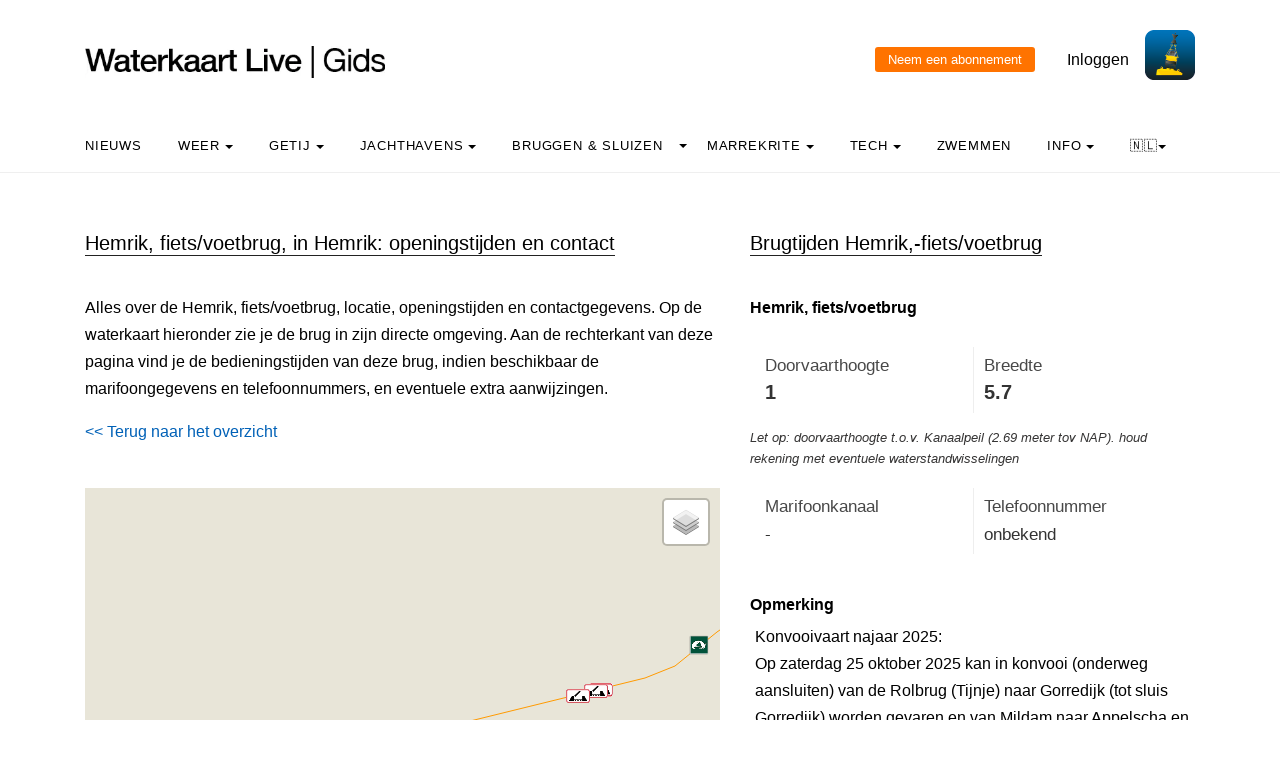

--- FILE ---
content_type: text/html; charset=UTF-8
request_url: https://waterkaart.net/gids/brug.php?naam=Hemrik,-fiets/voetbrug
body_size: 10402
content:

<!DOCTYPE html>
<html lang="nl" class="no-js">

<head>
  <!-- Privacyvriendelijke tracker van Matomo via van Surfcheck -->
  <script>
    var _paq = window._paq = window._paq || [];
    _paq.push(['trackPageView']);
    _paq.push(['enableLinkTracking']);
    (function () {
      var u = "//trackme360.net/stats/";
      _paq.push(['setTrackerUrl', u + 'matomo.php']);
      _paq.push(['setSiteId', '1']);
      var d = document, g = d.createElement('script'), s = d.getElementsByTagName('script')[0];
      g.async = true; g.src = u + 'matomo.js'; s.parentNode.insertBefore(g, s);
    })();

    // Listener voor aboknop
    document.addEventListener('DOMContentLoaded', function () {
      const gidsDialogButton = document.getElementById('gids_dialog');
      if (gidsDialogButton) {
        gidsDialogButton.addEventListener('click', function () {
          window.location.href = '/gids/waterkaart_abonnement.php';
          // Of roep hier een andere JavaScript-functie aan:
          // jouwEigenJavaScriptFunctie();
        });
      }
    });

  </script>
  <!-- Einde privacyvriendelijke trackercode -->

  <!---  
NIET MEER IN GEBRUIK
<script async src="https://www.googletagmanager.com/gtag/js?id=UA-2308323-17" defer></script>
<script>
  window.dataLayer = window.dataLayer || [];
  function gtag(){dataLayer.push(arguments);}
  gtag('js', new Date());
  gtag('config', 'UA-2308323-17');
</script>
--->
  <style>
    .no-js {
      visibility: hidden;
      opacity: 0;
    }

    .js {
      visibility: visible;
      opacity: 1;
    }

    .custom-dropdown .dropbtn {
      font-size: 16px;
      border: none;
      outline: none;
      color: white;
      padding: 14px 16px;
      background-color: inherit;
      font-family: inherit;
      margin: 0;
    }

    .navbar a:hover,
    .custom-dropdown:hover .dropbtn {
      background-color: #f9f9f9;
    }

    .custom-dropdown-content {
      display: none;
      position: absolute;
      background-color: #f9f9f9;
      min-width: 160px;
      box-shadow: 0px 8px 16px 0px rgba(0, 0, 0, 0.2);
      z-index: 1;
    }

    .custom-dropdown-content a {
      float: none;
      color: black;
      padding: 12px 16px;
      text-decoration: none;
      display: block;
      text-align: left;
    }

    .custom-dropdown-content a:hover {
      background-color: #f4f4f4;
    }

    .custom-dropdown:hover .custom-dropdown-content {
      display: block;
    }

    .caret {
      display: inline-block;
      width: 0;
      height: 0;
      line-height: 100px;
      padding: 0px 0px 0px 0px;
      vertical-align: middle;
      border-top: 4px solid #000000;
      border-right: 4px solid transparent;
      border-left: 4px solid transparent;
    }

  </style>

  <meta name="description" content="Alle gegevens over Hemrik, fiets/voetbrug in Hemrik: bedieningstijden, marifoonkanalen, telefoonnummers, doorvaarthoogte en breedte en de locatie op de kaart.">
  <title>
    Hemrik, fiets/voetbrug in Hemrik, bedieningstijden - Waterkaart Live  </title>

  <meta charset="utf-8">
  <meta content="width=device-width, initial-scale=1, shrink-to-fit=no" name="viewport">
  <!-- <meta name="apple-itunes-app" content="app-id=1401918195"> -->

  

  <script src='js/turf.min.js'></script>
</head>

<body data-offset="300" data-spy="scroll" data-target=".site-navbar-target">
  <div class="site-wrap">
    <div class="site-mobile-menu site-navbar-target">
      <div class="site-mobile-menu-header">
        <div class="site-mobile-menu-close mt-3"></div>
      </div>
      <div class="site-mobile-menu-body"></div>
    </div>
    <div class="header-top">
      <div class="container">
        <div class="row align-items-center">
          <div class="col-12 col-lg-6 d-flex">


            <a class="site-logo" href="index.php"><img src="https://waterkaart.net/gids/images/waterkaartlive-gids-logo.webp" width="300" height="32" alt="Waterkaart Live Gids logo"></a>
            <a href="#" class="ml-auto d-inline-block d-lg-none site-menu-toggle js-menu-toggle text-black"><span
                class="icon-menu h3"></span></a>
          </div>
          <div class="col-12 col-lg-6 ml-auto d-flex">
            <div class="ml-md-auto top-social d-none d-lg-inline-block">
              <a class="d-inline-block p-3" href="#"></a>

              <input type="button" id="gids_dialog" class="gids_dialog" value="Neem een abonnement" title="Neem een abonnement">
              <a class="d-inline-block p-3" href="#"></a> <a class="d-inline-block p-3" href=https://waterkaart.net/gids/account/account.php>Inloggen</a>
            </div><a href=https://waterkaart.net/><img height="50" src=https://waterkaart.net/gids/images/waterkaart-live-icoon.webp width="50"></a>
          </div>
          <div class="col-6 d-block d-lg-none text-right"></div>

        </div>
      </div>
      <div class="site-navbar py-2 js-sticky-header site-navbar-target d-none pl-0 d-lg-block" role="banner">
        <div class="container">
          <div class="d-flex align-items-center">
            <div class="mr-auto">
              <nav class="site-navigation position-relative text-left">
                <ul class="site-menu main-menu js-clone-nav mr-auto d-none pl-0 d-lg-block">
                  <li><a class="nav-link text-left" href="https://waterkaart.net/gids/nieuws.php">Nieuws</a></li>                  <li class="custom-dropdown">
                    <a class="nav-link text-left dropbtnn" href="weer.php">Weer <span
                        class="caret"></span></a>
                    <div class="custom-dropdown-content">
                      <a href="weer.php">Overzicht / Waarschuwing</a><br>
                      <a href="actueel-weer.php">Actuele weerwaarnemingen en verwachtingen Nederland</a><br>
                      <a href="windverwachting.php?p=knopen">Windverwachtingkaarten Nederland</a><br>
                      <a href="windverwachting-wadden.php?p=knopen">Windverwachting Wadden</a><br>
                      <a href="windverwachting-ijsselmeer.php?p=knopen">Windverwachting IJsselmeer</a><br>
                      <a href="maritiem-weer.php?plaats=Scheveningen">Marifoon, martieme waarnemingen & golfhoogtes</a><br>
                      <a href="ukmo-faxkaarten.php">UKMO Bracknell</a><br>
                      <a href="hirlam-kaarten.php">KNMI HiRLAM</a><br>
                      <a href="dwd-icon-weerkaarten.php">DWD ICON</a><br>
                      <a href="ecmwf-850.php">ECMWF 850 hPa</a><br>
                      <a href="synoptische-analyse-termijnbeoordeling.php">Synoptische analyse KNMI</a><br>
                      <a href="pluimen-nederland.php?p=De-Bilt">Pluimen Nederland</a><br>
                      <a href="satelliet-meteosat.php">Actuele satellietbeelden</a><br>
                    </div>
                  </li>
                  <li class="custom-dropdown">
                    <a class="nav-link text-left dropbtnn" href="getij.php?plaats=Scheveningen">Getij                      <span class="caret"></span></a>
                    <div class="custom-dropdown-content">
                      <a href="getij.php?plaats=Scheveningen">Getijden Nederland</a><br>
                      <a href="waterstand.php?plaats=Lobith">Waterstanden binnenwater</a><br>
                      <a href="https://waterkaart.net/gids/waterstanden-kaart.php">Getij- en Waterstandenkaart Nederland</a><br>
                      <a href="stroomatlas-noordzee.php?p=knopen">Stroomatlas Noordzee</a><br>
                    </div>
                  </li>
                  <li class="custom-dropdown">
                    <a class="nav-link text-left dropbtnn" href="nederlandse-jachthavens.php">Jachthavens                      <span class="caret"></span></a>
                    <div class="custom-dropdown-content">
                      <a href="nederlandse-jachthavens.php">Jachthavens op de Waterkaart</a><br>
                      <a href="jachthavens-Drenthe.php">Drenthe</a><br>
                      <a href="jachthavens-Flevoland.php">Flevoland</a><br>
                      <a href="jachthavens-Friesland.php">Fryslân</a><br>
                      <a href="jachthavens-Gelderland.php">Gelderland</a><br>
                      <a href="jachthavens-Groningen.php">Groningen</a><br>
                      <a href="jachthavens-Limburg.php">Limburg</a><br>
                      <a href="jachthavens-Noord-Brabant.php">Noord-Brabant</a><br>
                      <a href="jachthavens-Noord-Holland.php">Noord-Holland</a><br>
                      <a href="jachthavens-Overijssel.php">Overijssel</a><br>
                      <a href="jachthavens-Utrecht.php">Utrecht</a><br>
                      <a href="jachthavens-Zeeland.php">Zeeland</a><br>
                      <a href="jachthavens-Zuid-Holland.php">Zuid-Holland</a><br>
                      <a href="alle-jachthavens-in-Nederland.php">Heel Nederland</a><br>
                    </div>
                  </li>
                  <li class="custom-dropdown">
                    <a class="nav-link text-left dropbtnn"
                      href="brug-en-sluistijden.php">Bruggen & Sluizen</a><span class="caret"></span>
                    <div class="custom-dropdown-content">
                      <a href="brug-en-sluistijden.php">Bruggen & Sluizen</a><br>
                      <a href="scheepvaartberichten-nederland.php">Actuele Scheepvaartberichten</a><br>
                      <a href="trailerhellingen.php">Trailerhellingen</a><br>
                    </div>
                  </li>
                  <li class="custom-dropdown">
                    <a class="nav-link text-left dropbtnn"
                      href="marrekrite-aanlegplaatsen-kaart.php">Marrekrite <span
                        class="caret"></span></a>
                    <div class="custom-dropdown-content">
                      <a href="marrekrite-aanlegplaatsen-kaart.php">Marrekrite aanlegplaatsen op de kaart</a><br>
                      <a href="marrekrite-aanlegplaatsen-lijst.php">Marrekrite aanlegplaatsen lijst</a><br>
                    </div>
                  </li>
                  <li>
                  <li class="custom-dropdown">
                    <a class="nav-link text-left dropbtnn" href="elektrisch-varen.php">Tech <span
                        class="caret"></span></a>
                    <div class="custom-dropdown-content">
                      <a href="elektrisch-varen.php">Elektrisch varen - Kaart laadpunten</a><br>
                      <a href="ais.php">AIS scheepsposities</a><br>
                      <a href="wrakken.php">Wrakken-database</a><br>
                    </div>
                  </li>
                  <li>
                    <a class="nav-link text-left" href="zwemplekken-nederland.php">Zwemmen</a>
                  </li>
                  <li class="custom-dropdown">
                    <a class="nav-link text-left dropbtnn" href="informatie-en-contact.php">info <span
                        class="caret"></span></a>
                    <div class="custom-dropdown-content">
                      <a href="informatie-en-contact.php">Over Waterkaart Live</a><br>
                      <a href="account/account.php">Je account</a><br>
                      <a href="statistieken-waterkaart.php">Statistieken en bezoekcijfers</a><br>
                      <a href="https://waterkaart.net/app">Download de Waterkaart Live app</a><br>
                      <a href="https://waterkaart.net/gids/waterkaart_abonnement.php">Neem een abonnement</a><br>
                      <a href="informatie-en-contact.php#contact">Contact</a><br>
                    </div>
                  </li>
                  <li class="custom-dropdown">
                    <a class="nav-link text-left dropbtnn"
                      href="https://waterkaart.net/gids/brug.php?naam=Hemrik,-fiets/voetbrug">🇳🇱<span
                        class="caret"></span></a>
                    <div class="custom-dropdown-content">
                      <a href="https://waterkaart.net/gids/brug.php?naam=Hemrik,-fiets/voetbrug" data-lang="nl"
                        id="nlLink">Nederlands 🇳🇱</a>
                      <a href="https://wasserkarte.net/gids/brug.php?naam=Hemrik,-fiets/voetbrug" data-lang="de"
                        id="deLink">Deutsch 🇩🇪</a><br>
                      <a href="https://watermaplive.net/gids/brug.php?naam=Hemrik,-fiets/voetbrug" data-lang="en"
                        id="enLink">English 🇬🇧</a><br>
                    </div>                    
                  </li>
                </ul>
              </nav>
            </div>
          </div>
        </div>
      </div>
    </div>
<link rel="stylesheet" href="../items/css/jquery-confirm.min.css">

<script type="text/javascript" src="../items/js/jquery.min.js"></script>
<script type="text/javascript" src="../items/js/jquery-radiocharm.js"></script>
<script type="text/javascript" src="../items/js/jquery-confirm.min.js"></script>
<script type="text/javascript" src="js/lazysizes.min.js" async></script>

<link rel="stylesheet" href="https://unpkg.com/leaflet@1.9.4/dist/leaflet.css" integrity="sha256-p4NxAoJBhIIN+hmNHrzRCf9tD/miZyoHS5obTRR9BMY=" crossorigin="" />
<script src="https://unpkg.com/leaflet@1.9.4/dist/leaflet.js" integrity="sha256-20nQCchB9co0qIjJZRGuk2/Z9VM+kNiyxNV1lvTlZBo=" crossorigin=""></script>

<script type="text/javascript" src="js/waterkaart-functies-gids-mini.js"></script>

<script type="text/javascript">

window.onload = function () {
    
    // aNord = 52.3621;
    // aSud = 52.2919;
    // aEst = 5.4056;
    // aOvest = 5.0517;

    aNord = 52.928378997425;
    aSud = 53.128378997425;
    aEst = 6.0445331573486;
    aOvest = 6.2445331573486;

    centreerAnimatie("stop");
    
    initialize();

};

document.onreadystatechange = () => {
  if (document.readyState === 'complete') {
    // document ready
    // alert('DOM Ready!');
    
    setTimeout(
      function() 
      {
        // Een seconde wachten en laden
        $.ajax({
        type: 'POST',
        url: '../items/php/scheepvaartberichten-json.php',
        data: {
            'a': '53.018378997425',
            'b': '6.1545331573486',
            'c': '53.038378997425',
            'd': '6.1345331573486',
            'lang': 'nl'
        },
          success: function(result) {        
              // Scheepvaartberichten vullen
              if (result != null) {              
              if (result.length > 0) {
                scheepvaartBerichtenTonenGids(result);
              }
            }
          }
        });
      }, 1000
    );

  }
}


</script>

<link rel="stylesheet" href="../items/css/waterkaart.css">

<div class="site-section">
      <div class="container">
        <div class="row">
          <div class="col-lg-7">
            <div class="section-title">
                <h2>Hemrik, fiets/voetbrug, in Hemrik: openingstijden en contact</h2>
            </div>


<p>Alles over de Hemrik, fiets/voetbrug, locatie, openingstijden en contactgegevens. Op de waterkaart hieronder zie je de brug in zijn directe omgeving. Aan de rechterkant van deze pagina vind je de bedieningstijden van deze brug, indien beschikbaar de marifoongegevens en telefoonnummers, en eventuele extra aanwijzingen.
<div align="left" style="margin-top: 0px;">
  <a href="#" onclick="window.history.go(-1)">&lt;&lt; Terug naar het overzicht</a>
  </div><p>&nbsp</p>
<div id="map-wrapper" class="map-wrapper">
<div id="map-canvas" style="width:100%;height:500px;"></div>

<div id="over-map-zoomin" class="over-map-zoomin">
    <i></i>
</div>

<div id="over-map-gids" class="over-map-gids">
    <button id="zoomInButton" class="zoomInButton" onclick="zoomIn()"></button><br>
    <button id="zoomOutButton" class="zoomOutButton" onclick="zoomOut()"></button>
</div>

</div>
<p>&nbsp;</p>
<b><a href="https://waterkaart.net/?locatie=Hemrik" target="_blank">Open de Waterkaart voor Hemrik in een volledig venster</a></b>
<p>&nbsp;</p><div class="section-title"><h2>Openingstijden van bruggen in de buurt</h2></div><b>1.</b> Haneburen: <b><a href="brug.php?naam=Eppingadraai">Eppingadraai</a></b> (foto)<br><b>2.</b> Haneburen: <b><a href="brug.php?naam=Reitsmadraai">Reitsmadraai</a></b> (foto)<br><b>3.</b> Hemrik: <b><a href="brug.php?naam=Verlaat-Nr.-III,-brug-over-benedenhoofd">Verlaat Nr. III, brug over benedenhoofd</a></b> (foto)<br><b>4.</b> Klein groningen: <b><a href="brug.php?naam=Klein-Groningen,-voetbrug">Klein Groningen, voetbrug</a></b><br><b>5.</b> Lippenhuizen: <b><a href="brug.php?naam=Lippenhuisterverlaat-/-Lippenhuisterverlaat,-Opsterlânske-Kompanjonsfeart">Lippenhuisterverlaat / Lippenhuisterverlaat, Opsterlânske Kompanjonsfeart</a></b> (foto)<br><b>6.</b> Lippenhuizen: <b><a href="brug.php?naam=Voetbrug-(zelfbediening)-/-voetbrug,-Opsterlânske-Kompanjonsfeart">Voetbrug (zelfbediening) / voetbrug, Opsterlânske Kompanjonsfeart</a></b><br><b>7.</b> Vossenburen: <b><a href="brug.php?naam=Polebrege">Polebrege</a></b><br><b>8.</b> Wijnjeterpverlaat: <b><a href="brug.php?naam=Trambrug-(Brug-Wijnjeterp)">Trambrug (Brug Wijnjeterp)</a></b> (foto)<br><b>9.</b> Wijnjeterpverlaat: <b><a href="brug.php?naam=Spanjeburd,-brug">Spanjeburd, brug</a></b> (foto)<br><b>10.</b> Wijnjewoude: <b><a href="brug.php?naam=Verlaat-Nr.-IV,-voetbrug-over-benedenhoofd">Verlaat Nr. IV, voetbrug over benedenhoofd</a></b><br><b>11.</b> Wijnjewoude: <b><a href="brug.php?naam=Wijnjeterpverlaat-/-Wijnjeterpverlaat,-Opsterlânske-Kompanjonsfeart">Wijnjeterpverlaat / Wijnjeterpverlaat, Opsterlânske Kompanjonsfeart</a></b> (foto)<br><b>12.</b> Wijnjewoude: <b><a href="brug.php?naam=Wijnjeterpverlaatsbrug-/-Wijnjeterpverlaatsbrug,-Opsterlânske-Kompanjonsfeart">Wijnjeterpverlaatsbrug / Wijnjeterpverlaatsbrug, Opsterlânske Kompanjonsfeart</a></b> (foto)<br><p>&nbsp;</p><div class="section-title">
<h2 id="kolomtijden">Meer informatie</h2>
</div><p><div class="post-entry-2 d-flex">
<div class="thumbnail order-md-2"
     style="background-size: contain; background-repeat: no-repeat; background-image: url('/gids/nieuws/thumbs/400x260c/2020-06/spanjaardsbrug-leiden.jpg')"></div>
<div class="contents order-md-1 pl-0">
  <h2 style="font-size: 20px;"><a href="https://waterkaart.net/gids/nieuws/artikel/hoe-werkt-het-passeren-van-een-beweegbare-brug">Hoe werkt het passeren van een beweegbare brug?</a></h2>
  <p class="mb-3">Nederland telt meer dan 1500 beweegbare bruggen. Welke regels moet je in acht houden bij het passeren, wanneer moet je wachten, wat betekenen de lichten en hoe zorg je dat de brugwachter je opmerkt?</p>
  <div class="post-meta">
    <span class="d-block"><a href="https://waterkaart.net/gids/nieuws/artikel/hoe-werkt-het-passeren-van-een-beweegbare-brug"><b>Lees er alles over >></b></a></span>
  </div>
</div>
</div><p>&nbsp;</p><div class="section-title"><h2>Jachthavens in de buurt</h2></div><b>1.</b> Drachten: <b><a href="jachthaven.php?naam=Passantenhaven-Drachten-centrum">Passantenhaven Drachten centrum</a></b><br><br>&nbsp;<br>                                    <article>

                <div class="post-entry-2 d-flex">
              <div class="thumbnail order-md-2"
                   style="background-size: contain; background-repeat: no-repeat; background-image: url('/gids/nieuws/files/2020-05/sluissteward-rijkswaterstaat.jpg?e3f9b961fd')"></div>
              <div class="contents order-md-1 pl-0">
                <h2 style="font-size: 20px;"><a href="/gids/nieuws/artikel/waterkaart-live-app-veelgestelde-vragen">Waterkaart Live app: veelgestelde vragen</a></h2>
                <p class="mb-3">We hebben Waterkaart Live zo logisch en helder als mogelijk opgezet, toch kan het altijd zijn dat je vragen hebt bij een bepaalde optie, of hoe de app werkt. We hebben de meestgestelde vragen in dit artikel opgenomen, misschien staat die van jou er ook bij!     Deutsche Version  …</p>
                <div class="post-meta">
                  <span class="d-block"><a href="/gids/nieuws/artikel/waterkaart-live-app-veelgestelde-vragen">Lees dit nieuwsbericht >></a></span> <span class="date-read">11 december <span class="mx-1">&bullet;</span>14:06</span>
                </div>
              </div>
            </div>    
                
            </article>

            <hr>

                    <article>

                <div class="post-entry-2 d-flex">
              <div class="thumbnail order-md-2"
                   style="background-size: contain; background-repeat: no-repeat; background-image: url('/gids/nieuws/files/2025-07/1752653310_wadden.png?517ffa4fd1')"></div>
              <div class="contents order-md-1 pl-0">
                <h2 style="font-size: 20px;"><a href="/gids/nieuws/artikel/fraaie-nieuwe-basiskaart-en-nieuwe-waterdieptes">Fraaie nieuwe basiskaart en actuele waterdieptes</a></h2>
                <p class="mb-3">Waterkaart Live is voorzien van een prachtige nieuwe basiskaart met enorm veel waterdiepteinformatie. Dit is hoe je deze gegevens op de verschillende wateren interpreteert.  
   Deutsche Version    🇩🇪 |  English version      🇬🇧   

 De gegevens in de getijdengebieden komen …</p>
                <div class="post-meta">
                  <span class="d-block"><a href="/gids/nieuws/artikel/fraaie-nieuwe-basiskaart-en-nieuwe-waterdieptes">Lees dit nieuwsbericht >></a></span> <span class="date-read">16 juli <span class="mx-1">&bullet;</span>08:07</span>
                </div>
              </div>
            </div>    
                
            </article>

            <hr>

                    <article>

                <div class="post-entry-2 d-flex">
              <div class="thumbnail order-md-2"
                   style="background-size: contain; background-repeat: no-repeat; background-image: url('/gids/nieuws/files/2025-03/1740840376_scherm-afbeelding-2025-03-01-om-15.28.20.png?f4d6d490cc')"></div>
              <div class="contents order-md-1 pl-0">
                <h2 style="font-size: 20px;"><a href="/gids/nieuws/artikel/nieuw-routetracking-via-de-website">Nieuw: Routetracking via de website</a></h2>
                <p class="mb-3">Via de Waterkaart Live apps kun je natuurlijk je locatie op de kaart bekijken en volgen. Dat kan nu ook met met waterkaart.net, óók met externe GPS-ontvangers.  
  De nieuwe GPS-trackingfunctie vind je rechtsboven in het kaartvenster. Om deze functie te kunnen gebruiken is een  …</p>
                <div class="post-meta">
                  <span class="d-block"><a href="/gids/nieuws/artikel/nieuw-routetracking-via-de-website">Lees dit nieuwsbericht >></a></span> <span class="date-read"> 1 maart <span class="mx-1">&bullet;</span>14:29</span>
                </div>
              </div>
            </div>    
                
            </article>

            <hr>

        <meta name="generator" content="Bolt">
<link rel="canonical" href="https://waterkaart.net/gids/nieuws/voorpagina">
<p>&nbsp;</p>
          </div>
          <div class="col-lg-5">
            <div class="section-title">
              <h2 id="kolomtijden">Brugtijden Hemrik,-fiets/voetbrug</h2>
            </div><p>
            <div id="data"></div>

            <script>setTimeout(function(){ document.getElementById("foto_houder").innerHTML = '<img src="https://waterkaart.net/items/images/bruggen_sluizen/Brug-Draai-Hemrik-Hemrikerverlaat.jpg" width="100%" alt="Foto Hemrik, fiets/voetbrug">'; }, 1000);</script><div class="achtergrond"><b class="kop-stijl">Hemrik, fiets/voetbrug</b></div><p><div style="font-family: OpenSans, Helvetica, Arial, sans-serif; font-size: 14px;"><div style="background-color: #ffffff !important; color: #333333; padding: 10px; border: 1px solid #eeeeee; border-radius: 2px; border: 0; font-weight: normal;"><table style="border: 0; margin: 0; padding: 0; width: 100%; border-collapse: collapse; border-spacing: 0; background-color: transparent !important; font-family: "OpenSans", Helvetica, Arial, sans-serif; font-size: 15px;"><tr><td width="50%" style="border: 0; padding: 5px; margin: 0; vertical-align: top; background-color: transparent !important; padding-right: 10px;"><span style="color: #484848ff;font-weight: normal;">Doorvaarthoogte</span><br><b style="font-size: 1.2em; line-height: 1.2em; color: #333333;">1 </b><span style="font-weight: normal;">meter</span></td><td width="50%" style="border: 0; padding: 5px; margin: 0; vertical-align: top; background-color: transparent !important; padding-left: 10px; border-left: 1px solid #eeeeee;"><span style="color: #484848ff; font-weight: normal;">Breedte</span><br><b style="font-size: 1.2em; line-height: 1.2em; color: #333333;">5.7 </b><span style="font-weight: normal;">meter</span></td></tr></table></div><div style="margin-bottom: 8px; margin-top: 5px; font-size: 0.9em; color: #363535ff; font-style: italic;">Let op: doorvaarthoogte t.o.v. Kanaalpeil (2.69 meter tov NAP). houd rekening met eventuele waterstandwisselingen</div><div style="background-color: #ffffff !important; color: #333333; padding: 10px; border: 1px solid #eeeeee; border-radius: 2px; border: 0; font-weight: normal; margin-top: 5px;"><table style="border: 0; margin: 0; padding: 0; width: 100%; border-collapse: collapse; border-spacing: 0; background-color: transparent !important; font-family: "OpenSans", Helvetica, Arial, sans-serif; font-size: 15px;"><tr><td width="50%" style="border: 0; padding: 5px; margin: 0; vertical-align: top; background-color: transparent !important; padding-right: 10px;"><span style="color: #484848ff; font-weight: normal;">Marifoonkanaal</span><br><span style="color: #333333;">-</span></td><td width="50%" style="border: 0; padding: 5px; margin: 0; vertical-align: top; background-color: transparent !important; padding-left: 10px; border-left: 1px solid #eeeeee;"><span style="color: #484848ff; font-weight: normal;">Telefoonnummer</span><br><span style="color: #333333;">onbekend</span></td></tr></table></div></div><br><div class="achtergrond"><b class="kop-stijl">Opmerking</b></div><div style="padding: 5px;">Konvooivaart najaar 2025:<br />
Op zaterdag 25 oktober 2025 kan in konvooi (onderweg aansluiten) van de Rolbrug (Tijnje) naar Gorredijk (tot sluis Gorredijk) worden gevaren en van Mildam naar Appelscha en Donkerbroek. Vertrek Mildam: 08:00 uur, vertrek Rolbrug: 10:00 uur en 14:00 uur. Aan de konvooivaart zijn geen kosten verbonden. Belangstellenden kunnen zich tot twee dagen van tevoren opgeven bij Provincie Fryslân, afdeling KCC, telefoon: (058) 2925925. Daar is ook meer informatie te verkrijgen. </div><br><div class="achtergrond"><b class="kop-stijl">Bedientijden deze week</b></div><br><b>Alle dagen en Feestdagen</b>: gesloten<br><br><br><div class="achtergrond"><b class="kop-stijl">Bedientijden heel het jaar</b></div><br><p><b>Vanaf 15-05 t/m 24-05</b></p><i>-</i><br><b>Zondag en Feestdagen</b>: gesloten<br><b>Werkdagen en zaterdag</b>: tussen 09:30 en 16:30  <br><br><p><b>Vanaf 25-05 t/m 30-06</b></p><i>-</i><br><b>Zondag</b>: gesloten<br><b>Werkdagen en zaterdag en Feestdagen</b>: tussen 09:30 en 16:30  <br><br><p><b>Vanaf 01-07 t/m 31-08</b></p><b>Alle dagen</b>: tussen 09:30 en 16:30  <br><br><p><b>Vanaf 01-09 t/m 15-09</b></p><b>Zondag</b>: gesloten<br><b>Werkdagen en zaterdag</b>: tussen 09:30 en 16:30  <br><br><p><b>Vanaf 16-09 t/m 14-05</b></p><b>Alle dagen en Feestdagen</b>: gesloten<br><br><a class="fancybox-effects-d" data-fancybox-group="collectie" href="https://waterkaart.net/items/images/bruggen_sluizen/groot/Brug-Draai-Hemrik-Hemrikerverlaat.jpg" title="Foto Hemrik, fiets/voetbrug"><img src="https://waterkaart.net/items/images/bruggen_sluizen/Brug-Draai-Hemrik-Hemrikerverlaat.jpg" width="100%" style="width: 95%; margin-top:15px;" alt="Foto Hemrik, fiets/voetbrug"></a><br><font style="font-size: 75%;">Foto: Menno van Beelen</font><br><br><br><div class='achtergrond'><b class='kop-stijl'>Beheerder</b></div><br>Provincie Fryslân<br>Postbus 20120<br>8900 HM Leeuwarden<br><p><b>Bezoekadres beheerder</b><br>Tweebaksmarkt 52 Leeuwarden<br>Telefoonnummer: <a href="tel:058-2925925">058-2925925</a><br><p><font style="font-size: 85%;">Gegevens bijgewerkt: 13 Januari 2026, 09:30 uur</font><p><b>Klopt er iets niet? <a href="https://waterkaart.net/gids/vaarmelder.php?meldingslocatie=53.0283,6.144533&naam=Hemrik, fiets/voetbrug" style="color:orange">Meld het de Vaarmelder</a>.</b>
                      
            <div id="scheepvaartberichten"></div>

            <p>&nbsp;</p><p>&nbsp;</p><div style="width: 90%;"><div class="section-title">
<h2>Download de app</h2>
</div>  
Altijd de actuele brug- en sluistijden bij de hand? Met de app <b>Waterkaart Live</b> blijf je op de hoogte.<p></p>
<img data-src="images/Waterkaart-Live-app-iphone.webp" alt="Screenshot app Waterkaart Live" width="150px" height="308px" style="margin-left: 25%;" class="lazyload"><p></p>
<p>
Download de app voor <a href="https://itunes.apple.com/nl/app/waterkaart-nederland/id1401918195" target="_blank">iOS</a> of <a href="https://play.google.com/store/apps/details?id=com.surfcheck.waterkaart" target="_blank">Android</a> en <b>probeer deze gratis</b>.<p></p>
<div style="align: left; margin-left: 15%;">
<a href="https://play.google.com/store/apps/details?id=com.surfcheck.waterkaart" target="_blank"><img src="../items/images/google_play_waterkaart_nederland.webp" id="play_button_" alt="Download Waterkaart Live, app voor Android" width="102px" height="30px" style="margin-left: 2%;"></a>
<a href="https://itunes.apple.com/nl/app/waterkaart-nederland/id1401918195" target="_blank">&nbsp;<img src="../items/images/app_store_waterkaart_nederland.webp" id="appstore_button_" alt="Download Waterkaart Live voor iPhone en iPad" width="102px" height="30px" ></a></div></div>


            </div>
        </div>        
      </div>
    </div>

        
<div class="site-section subscribe bg-light">
  <div class="container">
    <form action="#" class="row align-items-center">
      <div class="col-sm-5 mr-auto">
        <h2>Over de Waterkaart Live | Gids</h2>
        <p>Waterkaart Live is de waterwebsite en app van Nederland, België, Duitsland en grote delen van Europa. Je vindt hier de belangrijkste gegevens die je als nautische professional, watersporter, zwemmer, waterliefhebber of meteo-geïnteresseerde nodig hebt. Snel en compleet.<p>Heb je goede idee&euml;n of suggesties, wil je samenwerken of data hergebruiken? Laat het weten, <a href="informatie-en-contact.php">we horen graag van je!</a><br>&nbsp;<br><b><a href="gratis_waterdata.php">Waterkaart Live gratis in je website</a></b></p>
      </div>
      <div class="col-sm-3 ml-auto">
        <p>
          <b>Meer weten over Waterkaart Live?</b><br>
          Surfcheck / Waterkaart Live<br>
          Rijn en Schiekade 115 F<br>
          2311 AS Leiden <br>
          <a href="https://waterkaart.net/gids/telefonisch-contact.php">Contact opnemen</a><br>          Kvk: 61380431<br>
          <br><a href="mailto:post@waterkaart.net">post@waterkaart.net</a>
          <br>&nbsp;<br><b><a href="
                  
                   https://waterkaart.net/gids/nieuws/artikel/waterkaart-live-app-veelgestelde-vragen                  
                  ">Veelgestelde vragen</a></b>
        </p>
      </div>
      <div class="col-sm-3 ml-auto">
        <p style="text-align:left">
          <b style="margin-top:-20px">Download Waterkaart Live</b><br>
          <img src="https://waterkaart.net/gids/images/Waterkaart-Live-screenshot-iPad.webp" alt="Download Waterkaart Live" width="180" height="138">          <br>&nbsp;<br><a href="https://play.google.com/store/apps/details?id=com.surfcheck.waterkaart"
            target="_blank">
            <img src="../items/images/google_play_waterkaart_nederland.webp" alt="Download Waterkaart Live, de app voor Android" width="80"
              height="24" style="margin-left: 3%;"></a>
          <a href="https://apps.apple.com/nl/app/waterkaart-nederland/id1401918195"
            target="_blank">&nbsp;
            <img src="../items/images/app_store_waterkaart_nederland.webp" alt="Download Waterkaart Live, de app voor iPhone en iPad" width="80"
              height="24"></a>
        </p>
      </div>
    </form>
  </div>
</div>
<div class="footer">
  <div class="container">
    <div class="row">
      <div class="col-12">
        <div class="copyright">
          <p>
            Copyright &copy;
            2026 Surfcheck | <a href="                  
                  
                  https://waterkaart.net                                    
                  " target="_blank">Waterkaart Live</a>, <a href="https://zeeweer.nl"
              target="_blank">Zeeweer</a>, <a href="https://zeeweer.nl/stroomatlas"
              target="_blank">Stroomatlas</a> en <a href="https://zeeweer.nl/getij/"
              target="_blank">Het Getij</a>: nautische data voor <a
              href="statistieken-waterkaart.php">anderhalf miljoen bezoekers per jaar!</a>
          </p>
          <p><i>Dit is een <a href="https://waterkaart.net/gids/informatie-en-contact.php#privacyvriendelijk">privacyvriendelijke website</a></i></p>
        </div>
      </div>
    </div>
  </div>
</div>
</div><!-- .site-wrap -->
<!-- loader -->
<div class="show fullscreen" id="loader">
  <svg class="circular" height="48" width="48">
    <circle class="path-bg" cx="24" cy="24" fill="none" r="22" stroke="#eeeeee" stroke-width="4"></circle>
    <circle class="path" cx="24" cy="24" fill="none" r="22" stroke="#ff5e15" stroke-miterlimit="10" stroke-width="4">
    </circle>
  </svg>
</div>

<script src="js/jquery-3.3.1.min.js"></script><script src="js/aos.js"></script>
<script src="js/main-wk.js"></script>
<script src="js/jquery.sticky.js"></script>

<link href="../items/css/mapbox-gl.css" rel="stylesheet">
    <script type="text/javascript" src="../items/js/mapbox-gl.js"></script>
    <script type="text/javascript" src="../items/js/leaflet-mapbox-gl.js"></script>
<!-- Add fancyBox main JS and CSS files -->
<script type="text/javascript" src="items/source/jquery.fancybox.js?v=2.1.5"></script>
<link rel="stylesheet" type="text/css" href="items/source/jquery.fancybox.css?v=2.1.5" media="screen" />

<script type="text/javascript">
  $(document).ready(function () {
    /*
     *  Simple image gallery. Uses default settings
     */

    $('.fancybox').fancybox();

    /*
     *  Different effects
     */

    // Remove padding, set opening and closing animations, close if clicked and disable overlay
    $(".fancybox-effects-d").fancybox({
      padding: 0,

      openEffect: 'elastic',
      openSpeed: 150,

      closeEffect: 'elastic',
      closeSpeed: 150,

      closeClick: true,

      helpers: {
        overlay: null
      }
    });

  });
</script>
<!-- einde fancybox -->

<!-- layout zonder layout flash voorkomen, ism header -->
<script>(function (H) { H.className = H.className.replace(/\bno-js\b/, 'js') })(document.documentElement)</script>

</div>
</div>
</body>

<link href="css/bootstrap.min.css" rel="stylesheet">
<link href="css/style.css" rel="stylesheet">



</html>


--- FILE ---
content_type: text/html; charset=UTF-8
request_url: https://waterkaart.net/items/php/dbase_ophalen.php
body_size: 6953
content:
[{"RWS_Id":"10469","name":"Hemrik, fiets\/voetbrug","lat":"53.028378997425","lng":"6.14453315734863","lnk":"","verkeersbord":"","icoo":"brug_open","icol":"","icot":"","extradata":"35335","geoid":"4609","updatetijd":"13 Januari 2026, 09:30 uur","hoogte":"1","breedte":"5.7","kolkarray":[]},{"RWS_Id":"14565","name":"Verlaat Nr. III, brug over benedenhoofd","lat":"53.026822086778","lng":"6.13341808319092","lnk":"","verkeersbord":"","icoo":"brug_open","icol":"","icot":"","extradata":"35335","geoid":"4609","updatetijd":"13 Januari 2026, 09:30 uur","hoogte":"1","breedte":"5.4","kolkarray":[]},{"RWS_Id":"","name":"Wijnjeterpverlaatsbrug \/ Wijnjeterpverlaatsbrug, Opsterl\u00e2nske Kompanjonsfeart","lat":"53.03052898","lng":"6.15958578","lnk":"","verkeersbord":"","icoo":"brug_open","icol":"","icot":"","extradata":"185","geoid":"4609","updatetijd":"13 Januari 2026, 09:30 uur","hoogte":"1.00","breedte":"5.40","kolkarray":[]},{"RWS_Id":"","name":"Wijnjeterpverlaat \/ Wijnjeterpverlaat, Opsterl\u00e2nske Kompanjonsfeart","lat":"53.03077811","lng":"6.16106153","lnk":"","verkeersbord":"","icoo":"brug_open","icol":"","icot":"","extradata":"186","geoid":"4609","updatetijd":"13 Januari 2026, 09:30 uur","hoogte":"1.6","breedte":"5.50","kolkarray":[]},{"RWS_Id":"5616","name":"Verlaat Nr. IV","lat":"53.0308308891018","lng":"6.16151690483093","lnk":"","verkeersbord":"","icoo":"sluis","icol":"","icot":"","extradata":"35335","geoid":"4609","updatetijd":"13 Januari 2026, 09:30 uur","hoogte":"1.6","breedte":"5.50","kolkarray":{"Width":"5.5","Length":"40","Note":"Geen opmerkingen","SchutLengteEb":"40","SillDepthBeBu":"-2","SillDepthBoBi":"-1.9"}},{"RWS_Id":"12504","name":"Verlaat Nr. III","lat":"53.0268667882679","lng":"6.13376140594482","lnk":"","verkeersbord":"","icoo":"sluis","icol":"","icot":"","extradata":"35335","geoid":"4609","updatetijd":"13 Januari 2026, 09:30 uur","hoogte":"1.6","breedte":"5.50","kolkarray":{"Width":"5.5","Length":"20","Note":"Geen opmerkingen","SchutLengteEb":"29","SillDepthBeBu":"-2","SillDepthBoBi":"-2"}},{"RWS_Id":"10469","name":"Hemrik, fiets\/voetbrug","lat":"53.028378997425","lng":"6.14453315734863","lnk":"","verkeersbord":"","icoo":"brug_open","icol":"","icot":"","extradata":"35335","geoid":"4609","updatetijd":"13 Januari 2026, 09:30 uur","hoogte":"1","breedte":"5.7","kolkarray":{"Width":"5.5","Length":"20","Note":"Geen opmerkingen","SchutLengteEb":"29","SillDepthBeBu":"-2","SillDepthBoBi":"-2"}},{"RWS_Id":"14565","name":"Verlaat Nr. III, brug over benedenhoofd","lat":"53.026822086778","lng":"6.13341808319092","lnk":"","verkeersbord":"","icoo":"brug_open","icol":"","icot":"","extradata":"35335","geoid":"4609","updatetijd":"13 Januari 2026, 09:30 uur","hoogte":"1","breedte":"5.4","kolkarray":{"Width":"5.5","Length":"20","Note":"Geen opmerkingen","SchutLengteEb":"29","SillDepthBeBu":"-2","SillDepthBoBi":"-2"}},{"RWS_Id":"","name":"Wijnjeterpverlaatsbrug \/ Wijnjeterpverlaatsbrug, Opsterl\u00e2nske Kompanjonsfeart","lat":"53.03052898","lng":"6.15958578","lnk":"","verkeersbord":"","icoo":"brug_open","icol":"","icot":"","extradata":"185","geoid":"4609","updatetijd":"13 Januari 2026, 09:30 uur","hoogte":"1.00","breedte":"5.40","kolkarray":{"Width":"5.5","Length":"20","Note":"Geen opmerkingen","SchutLengteEb":"29","SillDepthBeBu":"-2","SillDepthBoBi":"-2"}},{"RWS_Id":"","name":"Wijnjeterpverlaat \/ Wijnjeterpverlaat, Opsterl\u00e2nske Kompanjonsfeart","lat":"53.03077811","lng":"6.16106153","lnk":"","verkeersbord":"","icoo":"brug_open","icol":"","icot":"","extradata":"186","geoid":"4609","updatetijd":"13 Januari 2026, 09:30 uur","hoogte":"1.6","breedte":"5.50","kolkarray":{"Width":"5.5","Length":"20","Note":"Geen opmerkingen","SchutLengteEb":"29","SillDepthBeBu":"-2","SillDepthBoBi":"-2"}},{"RWS_Id":"5616","name":"Verlaat Nr. IV","lat":"53.0308308891018","lng":"6.16151690483093","lnk":"","verkeersbord":"","icoo":"sluis","icol":"","icot":"","extradata":"35335","geoid":"4609","updatetijd":"13 Januari 2026, 09:30 uur","hoogte":"1.6","breedte":"5.50","kolkarray":{"Width":"5.5","Length":"40","Note":"Geen opmerkingen","SchutLengteEb":"40","SillDepthBeBu":"-2","SillDepthBoBi":"-1.9"}},{"RWS_Id":"12504","name":"Verlaat Nr. III","lat":"53.0268667882679","lng":"6.13376140594482","lnk":"","verkeersbord":"","icoo":"sluis","icol":"","icot":"","extradata":"35335","geoid":"4609","updatetijd":"13 Januari 2026, 09:30 uur","hoogte":"1.6","breedte":"5.50","kolkarray":{"Width":"5.5","Length":"20","Note":"Geen opmerkingen","SchutLengteEb":"29","SillDepthBeBu":"-2","SillDepthBoBi":"-2"}},{"RWS_Id":"24459","name":"Diepte van de gehele vaarweg, gemeten<br>ten op zichte van lokaal waterpeil","lat":"53.0206219926373","lng":"6.11736409705906","lnk":"-1.6 m","verkeersbord":"","icoo":"vaarweg_diepte","icol":"","icot":"","extradata":"","geoid":"4609","updatetijd":"13 Januari 2026, 09:30 uur","hoogte":"1.6","breedte":"5.50","kolkarray":{"Width":"5.5","Length":"20","Note":"Geen opmerkingen","SchutLengteEb":"29","SillDepthBeBu":"-2","SillDepthBoBi":"-2"}},{"RWS_Id":"24459","name":"Nieuwe Kanaal","lat":"53.1087180987763","lng":"6.04533207170638","lnk":"[{\"lat\": 53.1087180987763, \"lng\": 6.04533207170638},{\"lat\": 53.1097409697171, \"lng\": 6.04519812520854},{\"lat\": 53.1120897697399, \"lng\": 6.04483966379955},{\"lat\": 53.1127000297754, \"lng\": 6.04482085695529},{\"lat\": 53.113486237654, \"lng\": 6.04591407429362},{\"lat\": 53.1149659744785, \"lng\": 6.04597053171413},{\"lat\": 53.1149597699968, \"lng\": 6.04731945359758},{\"lat\": 53.1151441584893, \"lng\": 6.04776721518354},{\"lat\": 53.1154224785029, \"lng\": 6.04814794842053},{\"lat\": 53.115697891367, \"lng\": 6.04871969788367},{\"lat\": 53.1158278019914, \"lng\": 6.04960288051137},{\"lat\": 53.1154276968097, \"lng\": 6.05207605579577},{\"lat\": 53.1160490270611, \"lng\": 6.05219026764128},{\"lat\": 53.1204915753003, \"lng\": 6.05300701909885},{\"lat\": 53.1231386862964, \"lng\": 6.053414690644},{\"lat\": 53.1244209367932, \"lng\": 6.05369268537168},{\"lat\": 53.1247510604245, \"lng\": 6.05388128294129},{\"lat\": 53.1252880518062, \"lng\": 6.05436531505933},{\"lat\": 53.1257203249988, \"lng\": 6.05466898597448},{\"lat\": 53.1260172963988, \"lng\": 6.05483195844579},{\"lat\": 53.126339062564, \"lng\": 6.0549026022835},{\"lat\": 53.1283493779147, \"lng\": 6.05527572549032},{\"lat\": 53.1293498787929, \"lng\": 6.05548826933047},{\"lat\": 53.1311183938331, \"lng\": 6.05581465603378},{\"lat\": 53.1327155018366, \"lng\": 6.0560840221658},{\"lat\": 53.1337977658219, \"lng\": 6.05629788391474}]","verkeersbord":"","icoo":"RWS_vaarwegen","icol":"","icot":"","extradata":"50506","geoid":"4609","updatetijd":"13 Januari 2026, 09:30 uur","hoogte":"1.6","breedte":"5.50","kolkarray":[]},{"RWS_Id":"24459","name":"Maximum snelheid, Vaarweg van Drachten tot in het Bergumermeer","lat":"53.115697891367","lng":"6.04871969788367","lnk":"Recreatievaart: 9 km\/u.","verkeersbord":"","icoo":"snelheid_waarsch","icol":"","icot":"","extradata":"50506","geoid":"4609","updatetijd":"13 Januari 2026, 09:30 uur","hoogte":"1.6","breedte":"5.50","kolkarray":[]},{"RWS_Id":"24459","name":"Opeindervaart","lat":"53.1337977658219","lng":"6.05629788391474","lnk":"[{\"lat\": 53.1337977658219, \"lng\": 6.05629788391474},{\"lat\": 53.1351296433777, \"lng\": 6.05647480454188},{\"lat\": 53.1369114561612, \"lng\": 6.05734537257035},{\"lat\": 53.1376169262836, \"lng\": 6.05767584191746},{\"lat\": 53.1383006782633, \"lng\": 6.05791121507466},{\"lat\": 53.1388373034588, \"lng\": 6.05804827530936},{\"lat\": 53.1405174446791, \"lng\": 6.05840879874954},{\"lat\": 53.1447820082941, \"lng\": 6.05950713413986},{\"lat\": 53.1461699965005, \"lng\": 6.05988228442703},{\"lat\": 53.1474643341687, \"lng\": 6.06018801213187},{\"lat\": 53.1483013358278, \"lng\": 6.06039142354774}]","verkeersbord":"","icoo":"RWS_vaarwegen","icol":"","icot":"","extradata":"50506","geoid":"4609","updatetijd":"13 Januari 2026, 09:30 uur","hoogte":"1.6","breedte":"5.50","kolkarray":[]},{"RWS_Id":"24459","name":"Maximum snelheid, Vaarweg van Drachten tot in het Bergumermeer","lat":"53.1383006782633","lng":"6.05791121507466","lnk":"Recreatievaart: 9 km\/u.","verkeersbord":"","icoo":"snelheid_waarsch","icol":"","icot":"","extradata":"50506","geoid":"4609","updatetijd":"13 Januari 2026, 09:30 uur","hoogte":"1.6","breedte":"5.50","kolkarray":[]},{"RWS_Id":"24459","name":"Compagnonsvaart, Appelschastervaart","lat":"53.0032612028695","lng":"6.06282379802396","lnk":"[{\"lat\": 53.0032612028695, \"lng\": 6.06282379802396},{\"lat\": 53.0029914556233, \"lng\": 6.06343447775884},{\"lat\": 53.0019984529078, \"lng\": 6.06579964509816},{\"lat\": 53.0010202111866, \"lng\": 6.06807034520557},{\"lat\": 52.9996127895411, \"lng\": 6.07137465761734},{\"lat\": 52.9977367037713, \"lng\": 6.07594825019155},{\"lat\": 52.9977165912802, \"lng\": 6.07613709951392},{\"lat\": 52.9977681876751, \"lng\": 6.07628432046231},{\"lat\": 52.9978187939876, \"lng\": 6.07655646641129},{\"lat\": 52.9978130860457, \"lng\": 6.07672190551915},{\"lat\": 52.9977981804364, \"lng\": 6.07683201237919},{\"lat\": 52.9977446018447, \"lng\": 6.07705186396962},{\"lat\": 52.9973858238368, \"lng\": 6.07824422407221},{\"lat\": 52.9968363330682, \"lng\": 6.07952024828546},{\"lat\": 52.9938041163363, \"lng\": 6.08658093668929}]","verkeersbord":"","icoo":"RWS_vaarwegen","icol":"","icot":"","extradata":"50506","geoid":"4609","updatetijd":"13 Januari 2026, 09:30 uur","hoogte":"1.6","breedte":"5.50","kolkarray":[]},{"RWS_Id":"24459","name":"Maximum snelheid, Vaarweg van Het Deel langs Akkrum en Gorredijk naar de Drentsche Hoofdvaart","lat":"52.9977367037713","lng":"6.07594825019155","lnk":"Recreatievaart : 9 km\/u (tot sluis Verlaat nr I).<br \/>\r\nRecreatievaart : 6 km\/u (van Verlaat nr I tot Damsluis Nr IX).<br \/>\r\nRecreatievaart : 6 km\/u (vanaf de Damsluis nr IX).","verkeersbord":"","icoo":"snelheid_waarsch","icol":"","icot":"","extradata":"50506","geoid":"4609","updatetijd":"13 Januari 2026, 09:30 uur","hoogte":"1.6","breedte":"5.50","kolkarray":[]},{"RWS_Id":"24459","name":"Industriehaven te Drachten","lat":"53.1089971114413","lng":"6.05629317768041","lnk":"[{\"lat\": 53.1089971114413, \"lng\": 6.05629317768041},{\"lat\": 53.1096440567904, \"lng\": 6.05630315909294},{\"lat\": 53.114051878376, \"lng\": 6.05547507434856}]","verkeersbord":"","icoo":"RWS_vaarwegen","icol":"","icot":"","extradata":"50506","geoid":"4609","updatetijd":"13 Januari 2026, 09:30 uur","hoogte":"1.6","breedte":"5.50","kolkarray":[]},{"RWS_Id":"24459","name":"Lange Wijk en Korte Wijk","lat":"52.9938041163363","lng":"6.08658093668929","lnk":"[{\"lat\": 52.9938041163363, \"lng\": 6.08658093668929},{\"lat\": 52.9936738940433, \"lng\": 6.0868940993717},{\"lat\": 52.9942452655284, \"lng\": 6.08758107849144},{\"lat\": 52.9943876351963, \"lng\": 6.08763065814801},{\"lat\": 52.9945019834503, \"lng\": 6.08759308906495},{\"lat\": 53.003242802084, \"lng\": 6.08343756540297},{\"lat\": 53.0034614288474, \"lng\": 6.08345682523025},{\"lat\": 53.0036889744656, \"lng\": 6.0835787203664},{\"lat\": 53.0044634400672, \"lng\": 6.08444742044132},{\"lat\": 53.0045931657394, \"lng\": 6.08452797935725},{\"lat\": 53.0047177797974, \"lng\": 6.08447111675558},{\"lat\": 53.0060889360343, \"lng\": 6.08376707111613},{\"lat\": 53.0082141179076, \"lng\": 6.08264335369837},{\"lat\": 53.0084035373328, \"lng\": 6.08263656372528},{\"lat\": 53.0085207451367, \"lng\": 6.08283466964947},{\"lat\": 53.0086666766813, \"lng\": 6.08318040696931}]","verkeersbord":"","icoo":"RWS_vaarwegen","icol":"","icot":"","extradata":"50506","geoid":"4609","updatetijd":"13 Januari 2026, 09:30 uur","hoogte":"1.6","breedte":"5.50","kolkarray":[]},{"RWS_Id":"24459","name":"Maximum snelheid, Vaarweg van Het Deel langs Akkrum en Gorredijk naar de Drentsche Hoofdvaart","lat":"53.003242802084","lng":"6.08343756540297","lnk":"Recreatievaart : 9 km\/u (tot sluis Verlaat nr I).<br \/>\r\nRecreatievaart : 6 km\/u (van Verlaat nr I tot Damsluis Nr IX).<br \/>\r\nRecreatievaart : 6 km\/u (vanaf de Damsluis nr IX).","verkeersbord":"","icoo":"snelheid_waarsch","icol":"","icot":"","extradata":"50506","geoid":"4609","updatetijd":"13 Januari 2026, 09:30 uur","hoogte":"1.6","breedte":"5.50","kolkarray":[]},{"RWS_Id":"24459","name":"Nieuwe Drait","lat":"53.1083862369276","lng":"6.03997687349024","lnk":"[{\"lat\": 53.1083862369276, \"lng\": 6.03997687349024},{\"lat\": 53.1077883969432, \"lng\": 6.04084891165731},{\"lat\": 53.1056788841931, \"lng\": 6.04208634801631},{\"lat\": 53.1051752127738, \"lng\": 6.04216833463158},{\"lat\": 53.1044476414914, \"lng\": 6.04211255284736},{\"lat\": 53.1037734924567, \"lng\": 6.04214716820693},{\"lat\": 53.1034949453967, \"lng\": 6.04214296224513},{\"lat\": 53.1030354655093, \"lng\": 6.04235999225273},{\"lat\": 53.1028007016532, \"lng\": 6.04256548186212},{\"lat\": 53.1017005368759, \"lng\": 6.044907915804},{\"lat\": 53.1015619001155, \"lng\": 6.04560755603909},{\"lat\": 53.1018532572239, \"lng\": 6.04818007426826}]","verkeersbord":"","icoo":"RWS_vaarwegen","icol":"","icot":"","extradata":"50506","geoid":"4609","updatetijd":"13 Januari 2026, 09:30 uur","hoogte":"1.6","breedte":"5.50","kolkarray":[]},{"RWS_Id":"24459","name":"Maximum snelheid, Nieuwe Drait","lat":"53.1044476414914","lng":"6.04211255284736","lnk":"Recreatievaart: 6 km\/u.","verkeersbord":"","icoo":"snelheid_waarsch","icol":"","icot":"","extradata":"50506","geoid":"4609","updatetijd":"13 Januari 2026, 09:30 uur","hoogte":"1.6","breedte":"5.50","kolkarray":[]},{"RWS_Id":"24459","name":"Gaasterdiep","lat":"53.1081038532419","lng":"6.03571673837307","lnk":"[{\"lat\": 53.1081038532419, \"lng\": 6.03571673837307},{\"lat\": 53.1083862369276, \"lng\": 6.03997687349024},{\"lat\": 53.1087180987763, \"lng\": 6.04533207170638}]","verkeersbord":"","icoo":"RWS_vaarwegen","icol":"","icot":"","extradata":"50506","geoid":"4609","updatetijd":"13 Januari 2026, 09:30 uur","hoogte":"1.6","breedte":"5.50","kolkarray":[]},{"RWS_Id":"24459","name":"Maximum snelheid, Vaarweg van het Prinses Margrietkanaal (Kruiswaters) naar Drachten","lat":"53.1081038532419","lng":"6.03571673837307","lnk":"Beroepsvaart leeg        : 12,5  km\/u (tot 250 ton).<br \/>\r\nBeroepsvaart leeg        :  11    km\/u (250 - 800 ton).<br \/>\r\nBeroepsvaart leeg        :  10    km\/u (800 ton en meer).<br \/>\r\nBeroepsvaart geladen:  10,5 km\/u (tot 250 ton).<br \/>\r\nBeroepsvaart geladen:    9     km\/u (250 - 800 ton).<br \/>\r\nBeroepsvaart geladen:    8     km\/u (800 ton en meer).<br \/>\r\nZeevaart leeg                 :  10,0 km\/u (tot 350 BRT).<br \/>\r\nZeevaart leeg                 :   9,0   km\/u (350 BRT en meer). <br \/>\r\nZeevaart geladen         :   9,0   km\/u (tot 350 BRT).<br \/>\r\nZeevaart geladen         :   8,0   km\/u (350 BRT en meer). <br \/>\r\nRecreatievaart               :   9      km\/u.<br \/>\r\n<br \/>\r\nVoor het berekenen van de max. snelheid voor een sleep c.q. duwstel geldt de totale tonnage.<br \/>\r\nIndien een vaartuig op enigerlei geladen is geldt de snlheidscategorie van geladen vaartuigen.<br \/>\r\n<br \/>\r\nEen sleep mag uit ten hoogste 10 vaartuigen bestaan.","verkeersbord":"","icoo":"snelheid_waarsch","icol":"","icot":"","extradata":"50506","geoid":"4609","updatetijd":"13 Januari 2026, 09:30 uur","hoogte":"1.6","breedte":"5.50","kolkarray":[]},{"RWS_Id":"24459","name":"Compagnonsvaart, Appelschastervaart","lat":"53.0086666766813","lng":"6.08318040696931","lnk":"[{\"lat\": 53.0086666766813, \"lng\": 6.08318040696931},{\"lat\": 53.0091068350407, \"lng\": 6.08441999926399},{\"lat\": 53.0093443172409, \"lng\": 6.08530285179655},{\"lat\": 53.009836273833, \"lng\": 6.08723275124164},{\"lat\": 53.0111657917004, \"lng\": 6.09190285987805},{\"lat\": 53.0112524852551, \"lng\": 6.09244065541112},{\"lat\": 53.0121571771383, \"lng\": 6.0974915455978},{\"lat\": 53.0122715106385, \"lng\": 6.09791061568788},{\"lat\": 53.0149499791645, \"lng\": 6.10534529578405},{\"lat\": 53.0168119927964, \"lng\": 6.10951870933094},{\"lat\": 53.0171038325115, \"lng\": 6.11029844911333},{\"lat\": 53.0174144498227, \"lng\": 6.11094439500706},{\"lat\": 53.018655344943, \"lng\": 6.11378158444269},{\"lat\": 53.0206195420384, \"lng\": 6.11736131638416},{\"lat\": 53.0229808402768, \"lng\": 6.12211057163139},{\"lat\": 53.0234590915705, \"lng\": 6.1232513572133},{\"lat\": 53.0248987089044, \"lng\": 6.12732974507684},{\"lat\": 53.0265934756545, \"lng\": 6.13226236103474},{\"lat\": 53.0268468998056, \"lng\": 6.13341440072538},{\"lat\": 53.0269482119089, \"lng\": 6.1344595027998},{\"lat\": 53.0282651796996, \"lng\": 6.14367892392363},{\"lat\": 53.0295477831046, \"lng\": 6.15254056060893},{\"lat\": 53.0307781310104, \"lng\": 6.16104404079783},{\"lat\": 53.0309070264598, \"lng\": 6.16195563716758},{\"lat\": 53.0314514343635, \"lng\": 6.16530445815877},{\"lat\": 53.0316955539348, \"lng\": 6.16645665645579},{\"lat\": 53.0319052765205, \"lng\": 6.16736973928201},{\"lat\": 53.0320724978556, \"lng\": 6.16790939238359},{\"lat\": 53.0333499250025, \"lng\": 6.17045169262809},{\"lat\": 53.0335714352209, \"lng\": 6.17093272457743},{\"lat\": 53.0338107187836, \"lng\": 6.17144389731533},{\"lat\": 53.0409762266426, \"lng\": 6.18857068358365},{\"lat\": 53.0413650857869, \"lng\": 6.18954701846008},{\"lat\": 53.0415242213199, \"lng\": 6.18993762368545},{\"lat\": 53.0449491283238, \"lng\": 6.2030633329095},{\"lat\": 53.0450633946854, \"lng\": 6.2034382661189},{\"lat\": 53.0450959781172, \"lng\": 6.20393095841351},{\"lat\": 53.045058611881, \"lng\": 6.20413901722034},{\"lat\": 53.0449943912587, \"lng\": 6.20433165917819},{\"lat\": 53.0409974232549, \"lng\": 6.21059330587825},{\"lat\": 53.0389805873873, \"lng\": 6.21376062443247},{\"lat\": 53.0386810852389, \"lng\": 6.21418729918819},{\"lat\": 53.0382645666423, \"lng\": 6.21464155875181},{\"lat\": 53.0375684707057, \"lng\": 6.21523957371132},{\"lat\": 53.0351984139525, \"lng\": 6.21749027749696},{\"lat\": 53.0317519016811, \"lng\": 6.22074870197868},{\"lat\": 53.0287123467742, \"lng\": 6.22362689161679},{\"lat\": 53.0262512297571, \"lng\": 6.22602397924948},{\"lat\": 53.0235193514142, \"lng\": 6.22857950445943},{\"lat\": 53.0223990908053, \"lng\": 6.22942224679849},{\"lat\": 53.0215256274178, \"lng\": 6.22967359154054},{\"lat\": 53.0213182306318, \"lng\": 6.22977389723315},{\"lat\": 53.0211995317101, \"lng\": 6.23003985794641},{\"lat\": 53.021049777962, \"lng\": 6.23088644467041},{\"lat\": 53.0207779058202, \"lng\": 6.23120904085894},{\"lat\": 53.0200815140004, \"lng\": 6.23183635320596},{\"lat\": 53.0169965472302, \"lng\": 6.23474192311945},{\"lat\": 53.013612237209, \"lng\": 6.23802865050546},{\"lat\": 53.0106718380736, \"lng\": 6.24080209343385},{\"lat\": 53.0053511413263, \"lng\": 6.24591198294764},{\"lat\": 53.004961883609, \"lng\": 6.24630654135572},{\"lat\": 53.0045718749536, \"lng\": 6.24680536185113},{\"lat\": 52.997115834224, \"lng\": 6.25759112108724},{\"lat\": 52.9948917430985, \"lng\": 6.26076974436997},{\"lat\": 52.992126711503, \"lng\": 6.26469066810432},{\"lat\": 52.9920838549946, \"lng\": 6.26489253386122},{\"lat\": 52.9920565030336, \"lng\": 6.26518577055488},{\"lat\": 52.9922047712343, \"lng\": 6.26830181767655},{\"lat\": 52.9925361431359, \"lng\": 6.27621339588719},{\"lat\": 52.9926155475458, \"lng\": 6.27926074335758},{\"lat\": 52.9926277370038, \"lng\": 6.28003546437722},{\"lat\": 52.9926037576765, \"lng\": 6.28083923060401},{\"lat\": 52.9923696373679, \"lng\": 6.28259377358626},{\"lat\": 52.9923276969784, \"lng\": 6.283113068993},{\"lat\": 52.9922367357845, \"lng\": 6.28382838051148},{\"lat\": 52.9913050704164, \"lng\": 6.29101443130669},{\"lat\": 52.9905471189221, \"lng\": 6.29660789830044},{\"lat\": 52.9904737554405, \"lng\": 6.2968743197513},{\"lat\": 52.990334377467, \"lng\": 6.29706842519264},{\"lat\": 52.9865359105653, \"lng\": 6.30314343988648},{\"lat\": 52.9842828255103, \"lng\": 6.30672860116404},{\"lat\": 52.9808357831869, \"lng\": 6.31218696174997},{\"lat\": 52.9765788298002, \"lng\": 6.31902162106321},{\"lat\": 52.9728850924319, \"lng\": 6.32493753320514},{\"lat\": 52.9667543862761, \"lng\": 6.33469070392372},{\"lat\": 52.9650107407314, \"lng\": 6.33748036765604},{\"lat\": 52.9599627845959, \"lng\": 6.34551341512556},{\"lat\": 52.9572887353879, \"lng\": 6.34983305236647},{\"lat\": 52.9562238520569, \"lng\": 6.35155772765337},{\"lat\": 52.9560488056907, \"lng\": 6.35203420694307},{\"lat\": 52.9521442148496, \"lng\": 6.36257801114562},{\"lat\": 52.9499855573552, \"lng\": 6.36837157613436},{\"lat\": 52.9481558395743, \"lng\": 6.37330551887476},{\"lat\": 52.9479135744646, \"lng\": 6.37397004894178},{\"lat\": 52.9478582147218, \"lng\": 6.37433884000337},{\"lat\": 52.9471863714922, \"lng\": 6.38536962739895},{\"lat\": 52.9469819858149, \"lng\": 6.38933299914117},{\"lat\": 52.9467061891622, \"lng\": 6.39385366133351},{\"lat\": 52.9465891473455, \"lng\": 6.39589008466585},{\"lat\": 52.9465092052582, \"lng\": 6.39747070319981},{\"lat\": 52.946305505937, \"lng\": 6.40110048699778},{\"lat\": 52.946257928279, \"lng\": 6.40141181949033},{\"lat\": 52.9455853249534, \"lng\": 6.40336004190347}]","verkeersbord":"","icoo":"RWS_vaarwegen","icol":"","icot":"","extradata":"50506","geoid":"4609","updatetijd":"13 Januari 2026, 09:30 uur","hoogte":"1.6","breedte":"5.50","kolkarray":[]},{"RWS_Id":"24459","name":"Maximum snelheid, Vaarweg van Het Deel langs Akkrum en Gorredijk naar de Drentsche Hoofdvaart","lat":"53.0449491283238","lng":"6.2030633329095","lnk":"Recreatievaart : 9 km\/u (tot sluis Verlaat nr I).<br \/>\r\nRecreatievaart : 6 km\/u (van Verlaat nr I tot Damsluis Nr IX).<br \/>\r\nRecreatievaart : 6 km\/u (vanaf de Damsluis nr IX).","verkeersbord":"","icoo":"snelheid_waarsch","icol":"","icot":"","extradata":"50506","geoid":"4609","updatetijd":"13 Januari 2026, 09:30 uur","hoogte":"1.6","breedte":"5.50","kolkarray":[]},{"RWS_Id":"24459","name":"Nieuw Kanaal","lat":"53.1087180987763","lng":"6.04533207170638","lnk":"[{\"lat\": 53.1087180987763, \"lng\": 6.04533207170638},{\"lat\": 53.1089514419974, \"lng\": 6.05320129169097},{\"lat\": 53.1089971114413, \"lng\": 6.05629317768041},{\"lat\": 53.109104581621, \"lng\": 6.06276095581924},{\"lat\": 53.1090427635603, \"lng\": 6.07832048790508}]","verkeersbord":"","icoo":"RWS_vaarwegen","icol":"","icot":"","extradata":"50506","geoid":"4609","updatetijd":"13 Januari 2026, 09:30 uur","hoogte":"1.6","breedte":"5.50","kolkarray":[]},{"RWS_Id":"24459","name":"Maximum snelheid, Vaarweg van het Prinses Margrietkanaal (Kruiswaters) naar Drachten","lat":"53.1089971114413","lng":"6.05629317768041","lnk":"Beroepsvaart leeg        : 12,5  km\/u (tot 250 ton).<br \/>\r\nBeroepsvaart leeg        :  11    km\/u (250 - 800 ton).<br \/>\r\nBeroepsvaart leeg        :  10    km\/u (800 ton en meer).<br \/>\r\nBeroepsvaart geladen:  10,5 km\/u (tot 250 ton).<br \/>\r\nBeroepsvaart geladen:    9     km\/u (250 - 800 ton).<br \/>\r\nBeroepsvaart geladen:    8     km\/u (800 ton en meer).<br \/>\r\nZeevaart leeg                 :  10,0 km\/u (tot 350 BRT).<br \/>\r\nZeevaart leeg                 :   9,0   km\/u (350 BRT en meer). <br \/>\r\nZeevaart geladen         :   9,0   km\/u (tot 350 BRT).<br \/>\r\nZeevaart geladen         :   8,0   km\/u (350 BRT en meer). <br \/>\r\nRecreatievaart               :   9      km\/u.<br \/>\r\n<br \/>\r\nVoor het berekenen van de max. snelheid voor een sleep c.q. duwstel geldt de totale tonnage.<br \/>\r\nIndien een vaartuig op enigerlei geladen is geldt de snlheidscategorie van geladen vaartuigen.<br \/>\r\n<br \/>\r\nEen sleep mag uit ten hoogste 10 vaartuigen bestaan.","verkeersbord":"","icoo":"snelheid_waarsch","icol":"","icot":"","extradata":"50506","geoid":"4609","updatetijd":"13 Januari 2026, 09:30 uur","hoogte":"1.6","breedte":"5.50","kolkarray":[]},{"RWS_Id":"24459","name":"Nieuwaangelegde haven te Drachten","lat":"53.1160238634629","lng":"6.05213774082153","lnk":"[{\"lat\": 53.1160238634629, \"lng\": 6.05213774082153},{\"lat\": 53.11600174246, \"lng\": 6.05768180930369}]","verkeersbord":"","icoo":"RWS_vaarwegen","icol":"","icot":"","extradata":"50506","geoid":"4609","updatetijd":"13 Januari 2026, 09:30 uur","hoogte":"1.6","breedte":"5.50","kolkarray":[]},{"RWS_Id":"57575","name":"Hemrik, ligplaats passanten","lat":"53.0279194172898","lng":"6.14124349595514","lnk":"No details","verkeersbord":"","icoo":"berth_waterkaart","icol":"","icot":"","extradata":"[{\"lat\": 53.0279194172898, \"lng\": 6.14124349595514}]","geoid":"47224","updatetijd":"13 Januari 2026, 09:30 uur","hoogte":"1.6","breedte":"5.50","kolkarray":[]},{"RWS_Id":"","name":"Mooring point Marrekrite Hemrikverlaat PR 66","lat":"53.02410321","lng":"6.12492128","lnk":"<b>Berth type:<\/b> Sheet piling<p><\/p><b>Camping allowed:<\/b> no<br><b>Container present:<\/b> no<br><b>Shore connection:<\/b> yes<p><\/p><img src=\"https:\/\/waterkaart.net\/items\/images\/marrekrite\/Marrekrite-ligplaats-PR-66_1.jpg\" width=\"100%\"><p><\/p><br><p><\/p><hr width=\"80%\" height=\"0.5px\"><br><span style=\"font-size: 125%; margin-bottom: 15px;\"><b>About Marrekrite<\/b><\/span><br style=\"margin-bottom: 15px;\">The Marrekrite Recreation Board (Recreatieschap Marrekrite) is the partnership of the Frisian province and municipalities, together they maintain a huge network of well-maintained moorings and (Mar) buoys.<p>You can stay at a Marrekrite mooring for a maximum of three days<\/b> moor by boat for free.<\/p><p>There are more than six hundred Marrekrite moorings in Friesland, you can find them on <a href=\"https:\/\/waterkaart.net\/gids\/marrekrite-aanlegplaatsen-kaart.php\">our overview page<\/a>.<\/p>\n<p>\nRegistration is free, but Marrekrite sets a number of rules: <ul>\n                  <li>Vessels may not be left unmanned. However, walking or cycling and then returning to the boat is allowed.<\/li>\n                  <li>Don't sail too fast. Stern waves are a nuisance to moored boats. Moreover, the banks suffer as a result.<\/li>\n                  <li>It is forbidden to moor in the reeds.<\/li>\n                  <li>Respect farmers' property. Do not enter private areas.<\/li>\n                  <li>Throw your recreational waste in the garbage containers. These are emptied regularly. There is always a container nearby.<\/li>\n                  <li>Construction waste or chemical waste may under no circumstances be thrown into the containers. You are also not allowed to leave it on the moorings.<\/li>\n                  <li>Trees and shrubs may not be pruned or felled.<\/li>\n                  <li>Open campfires are prohibited due to the risk of forest fires and nuisance to animals.<\/li>\n                  <li>Dogs welcome, but on a leash.<\/li>\n                  <li>Clean up feces.<\/li>\n                  <li>Align the use of radios, generators and other devices so that they do not bother others.<\/li>\n                  <li>Never place barbecues on scaffolding or on the edges of sheet piling. The plastic cannot withstand this.<\/li>\n                  <\/ul><p><br>More information can be found on the <a href=\"https:\/\/marrekrite.frl\/varen\/\" target=\"_blank\">website of the recreation board<\/a><p><\/p>","verkeersbord":"","icoo":"berth_marrekrite","icol":"","icot":"","extradata":"[{\"lat\": 53.0279194172898, \"lng\": 6.14124349595514}]","geoid":"","updatetijd":"13 Januari 2026, 09:30 uur","hoogte":"1.6","breedte":"5.50","kolkarray":[]},{"RWS_Id":"","name":"Mooring point Marrekrite Wijnjeterpverlaat PR 80","lat":"53.03317899","lng":"6.16997026","lnk":"<b>Berth type:<\/b> Jetty<p><\/p><b>Camping allowed:<\/b> no<br><b>Container present:<\/b> no<br><b>Shore connection:<\/b> yes<p><\/p><p><\/p>No photo available<br><p><\/p><hr width=\"80%\" height=\"0.5px\"><br><span style=\"font-size: 125%; margin-bottom: 15px;\"><b>About Marrekrite<\/b><\/span><br style=\"margin-bottom: 15px;\">The Marrekrite Recreation Board (Recreatieschap Marrekrite) is the partnership of the Frisian province and municipalities, together they maintain a huge network of well-maintained moorings and (Mar) buoys.<p>You can stay at a Marrekrite mooring for a maximum of three days<\/b> moor by boat for free.<\/p><p>There are more than six hundred Marrekrite moorings in Friesland, you can find them on <a href=\"https:\/\/waterkaart.net\/gids\/marrekrite-aanlegplaatsen-kaart.php\">our overview page<\/a>.<\/p>\n<p>\nRegistration is free, but Marrekrite sets a number of rules: <ul>\n                  <li>Vessels may not be left unmanned. However, walking or cycling and then returning to the boat is allowed.<\/li>\n                  <li>Don't sail too fast. Stern waves are a nuisance to moored boats. Moreover, the banks suffer as a result.<\/li>\n                  <li>It is forbidden to moor in the reeds.<\/li>\n                  <li>Respect farmers' property. Do not enter private areas.<\/li>\n                  <li>Throw your recreational waste in the garbage containers. These are emptied regularly. There is always a container nearby.<\/li>\n                  <li>Construction waste or chemical waste may under no circumstances be thrown into the containers. You are also not allowed to leave it on the moorings.<\/li>\n                  <li>Trees and shrubs may not be pruned or felled.<\/li>\n                  <li>Open campfires are prohibited due to the risk of forest fires and nuisance to animals.<\/li>\n                  <li>Dogs welcome, but on a leash.<\/li>\n                  <li>Clean up feces.<\/li>\n                  <li>Align the use of radios, generators and other devices so that they do not bother others.<\/li>\n                  <li>Never place barbecues on scaffolding or on the edges of sheet piling. The plastic cannot withstand this.<\/li>\n                  <\/ul><p><br>More information can be found on the <a href=\"https:\/\/marrekrite.frl\/varen\/\" target=\"_blank\">website of the recreation board<\/a><p><\/p>","verkeersbord":"","icoo":"berth_marrekrite","icol":"","icot":"","extradata":"[{\"lat\": 53.0279194172898, \"lng\": 6.14124349595514}]","geoid":"","updatetijd":"13 Januari 2026, 09:30 uur","hoogte":"1.6","breedte":"5.50","kolkarray":[]}]